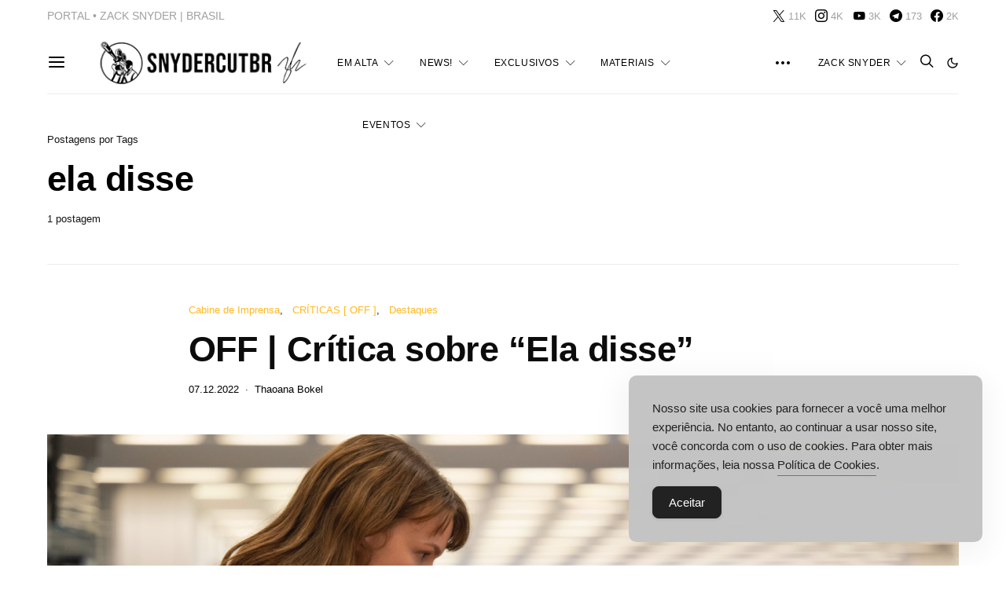

--- FILE ---
content_type: text/html; charset=utf-8
request_url: https://www.google.com/recaptcha/api2/anchor?ar=1&k=6LeBfCkmAAAAALUprdqPWs5c5mODXfcSvpc--msI&co=aHR0cHM6Ly9zbnlkZXJjdXRici5jb206NDQz&hl=pt-BR&v=PoyoqOPhxBO7pBk68S4YbpHZ&size=invisible&anchor-ms=20000&execute-ms=30000&cb=cd3tmc5koa75
body_size: 48741
content:
<!DOCTYPE HTML><html dir="ltr" lang="pt-BR"><head><meta http-equiv="Content-Type" content="text/html; charset=UTF-8">
<meta http-equiv="X-UA-Compatible" content="IE=edge">
<title>reCAPTCHA</title>
<style type="text/css">
/* cyrillic-ext */
@font-face {
  font-family: 'Roboto';
  font-style: normal;
  font-weight: 400;
  font-stretch: 100%;
  src: url(//fonts.gstatic.com/s/roboto/v48/KFO7CnqEu92Fr1ME7kSn66aGLdTylUAMa3GUBHMdazTgWw.woff2) format('woff2');
  unicode-range: U+0460-052F, U+1C80-1C8A, U+20B4, U+2DE0-2DFF, U+A640-A69F, U+FE2E-FE2F;
}
/* cyrillic */
@font-face {
  font-family: 'Roboto';
  font-style: normal;
  font-weight: 400;
  font-stretch: 100%;
  src: url(//fonts.gstatic.com/s/roboto/v48/KFO7CnqEu92Fr1ME7kSn66aGLdTylUAMa3iUBHMdazTgWw.woff2) format('woff2');
  unicode-range: U+0301, U+0400-045F, U+0490-0491, U+04B0-04B1, U+2116;
}
/* greek-ext */
@font-face {
  font-family: 'Roboto';
  font-style: normal;
  font-weight: 400;
  font-stretch: 100%;
  src: url(//fonts.gstatic.com/s/roboto/v48/KFO7CnqEu92Fr1ME7kSn66aGLdTylUAMa3CUBHMdazTgWw.woff2) format('woff2');
  unicode-range: U+1F00-1FFF;
}
/* greek */
@font-face {
  font-family: 'Roboto';
  font-style: normal;
  font-weight: 400;
  font-stretch: 100%;
  src: url(//fonts.gstatic.com/s/roboto/v48/KFO7CnqEu92Fr1ME7kSn66aGLdTylUAMa3-UBHMdazTgWw.woff2) format('woff2');
  unicode-range: U+0370-0377, U+037A-037F, U+0384-038A, U+038C, U+038E-03A1, U+03A3-03FF;
}
/* math */
@font-face {
  font-family: 'Roboto';
  font-style: normal;
  font-weight: 400;
  font-stretch: 100%;
  src: url(//fonts.gstatic.com/s/roboto/v48/KFO7CnqEu92Fr1ME7kSn66aGLdTylUAMawCUBHMdazTgWw.woff2) format('woff2');
  unicode-range: U+0302-0303, U+0305, U+0307-0308, U+0310, U+0312, U+0315, U+031A, U+0326-0327, U+032C, U+032F-0330, U+0332-0333, U+0338, U+033A, U+0346, U+034D, U+0391-03A1, U+03A3-03A9, U+03B1-03C9, U+03D1, U+03D5-03D6, U+03F0-03F1, U+03F4-03F5, U+2016-2017, U+2034-2038, U+203C, U+2040, U+2043, U+2047, U+2050, U+2057, U+205F, U+2070-2071, U+2074-208E, U+2090-209C, U+20D0-20DC, U+20E1, U+20E5-20EF, U+2100-2112, U+2114-2115, U+2117-2121, U+2123-214F, U+2190, U+2192, U+2194-21AE, U+21B0-21E5, U+21F1-21F2, U+21F4-2211, U+2213-2214, U+2216-22FF, U+2308-230B, U+2310, U+2319, U+231C-2321, U+2336-237A, U+237C, U+2395, U+239B-23B7, U+23D0, U+23DC-23E1, U+2474-2475, U+25AF, U+25B3, U+25B7, U+25BD, U+25C1, U+25CA, U+25CC, U+25FB, U+266D-266F, U+27C0-27FF, U+2900-2AFF, U+2B0E-2B11, U+2B30-2B4C, U+2BFE, U+3030, U+FF5B, U+FF5D, U+1D400-1D7FF, U+1EE00-1EEFF;
}
/* symbols */
@font-face {
  font-family: 'Roboto';
  font-style: normal;
  font-weight: 400;
  font-stretch: 100%;
  src: url(//fonts.gstatic.com/s/roboto/v48/KFO7CnqEu92Fr1ME7kSn66aGLdTylUAMaxKUBHMdazTgWw.woff2) format('woff2');
  unicode-range: U+0001-000C, U+000E-001F, U+007F-009F, U+20DD-20E0, U+20E2-20E4, U+2150-218F, U+2190, U+2192, U+2194-2199, U+21AF, U+21E6-21F0, U+21F3, U+2218-2219, U+2299, U+22C4-22C6, U+2300-243F, U+2440-244A, U+2460-24FF, U+25A0-27BF, U+2800-28FF, U+2921-2922, U+2981, U+29BF, U+29EB, U+2B00-2BFF, U+4DC0-4DFF, U+FFF9-FFFB, U+10140-1018E, U+10190-1019C, U+101A0, U+101D0-101FD, U+102E0-102FB, U+10E60-10E7E, U+1D2C0-1D2D3, U+1D2E0-1D37F, U+1F000-1F0FF, U+1F100-1F1AD, U+1F1E6-1F1FF, U+1F30D-1F30F, U+1F315, U+1F31C, U+1F31E, U+1F320-1F32C, U+1F336, U+1F378, U+1F37D, U+1F382, U+1F393-1F39F, U+1F3A7-1F3A8, U+1F3AC-1F3AF, U+1F3C2, U+1F3C4-1F3C6, U+1F3CA-1F3CE, U+1F3D4-1F3E0, U+1F3ED, U+1F3F1-1F3F3, U+1F3F5-1F3F7, U+1F408, U+1F415, U+1F41F, U+1F426, U+1F43F, U+1F441-1F442, U+1F444, U+1F446-1F449, U+1F44C-1F44E, U+1F453, U+1F46A, U+1F47D, U+1F4A3, U+1F4B0, U+1F4B3, U+1F4B9, U+1F4BB, U+1F4BF, U+1F4C8-1F4CB, U+1F4D6, U+1F4DA, U+1F4DF, U+1F4E3-1F4E6, U+1F4EA-1F4ED, U+1F4F7, U+1F4F9-1F4FB, U+1F4FD-1F4FE, U+1F503, U+1F507-1F50B, U+1F50D, U+1F512-1F513, U+1F53E-1F54A, U+1F54F-1F5FA, U+1F610, U+1F650-1F67F, U+1F687, U+1F68D, U+1F691, U+1F694, U+1F698, U+1F6AD, U+1F6B2, U+1F6B9-1F6BA, U+1F6BC, U+1F6C6-1F6CF, U+1F6D3-1F6D7, U+1F6E0-1F6EA, U+1F6F0-1F6F3, U+1F6F7-1F6FC, U+1F700-1F7FF, U+1F800-1F80B, U+1F810-1F847, U+1F850-1F859, U+1F860-1F887, U+1F890-1F8AD, U+1F8B0-1F8BB, U+1F8C0-1F8C1, U+1F900-1F90B, U+1F93B, U+1F946, U+1F984, U+1F996, U+1F9E9, U+1FA00-1FA6F, U+1FA70-1FA7C, U+1FA80-1FA89, U+1FA8F-1FAC6, U+1FACE-1FADC, U+1FADF-1FAE9, U+1FAF0-1FAF8, U+1FB00-1FBFF;
}
/* vietnamese */
@font-face {
  font-family: 'Roboto';
  font-style: normal;
  font-weight: 400;
  font-stretch: 100%;
  src: url(//fonts.gstatic.com/s/roboto/v48/KFO7CnqEu92Fr1ME7kSn66aGLdTylUAMa3OUBHMdazTgWw.woff2) format('woff2');
  unicode-range: U+0102-0103, U+0110-0111, U+0128-0129, U+0168-0169, U+01A0-01A1, U+01AF-01B0, U+0300-0301, U+0303-0304, U+0308-0309, U+0323, U+0329, U+1EA0-1EF9, U+20AB;
}
/* latin-ext */
@font-face {
  font-family: 'Roboto';
  font-style: normal;
  font-weight: 400;
  font-stretch: 100%;
  src: url(//fonts.gstatic.com/s/roboto/v48/KFO7CnqEu92Fr1ME7kSn66aGLdTylUAMa3KUBHMdazTgWw.woff2) format('woff2');
  unicode-range: U+0100-02BA, U+02BD-02C5, U+02C7-02CC, U+02CE-02D7, U+02DD-02FF, U+0304, U+0308, U+0329, U+1D00-1DBF, U+1E00-1E9F, U+1EF2-1EFF, U+2020, U+20A0-20AB, U+20AD-20C0, U+2113, U+2C60-2C7F, U+A720-A7FF;
}
/* latin */
@font-face {
  font-family: 'Roboto';
  font-style: normal;
  font-weight: 400;
  font-stretch: 100%;
  src: url(//fonts.gstatic.com/s/roboto/v48/KFO7CnqEu92Fr1ME7kSn66aGLdTylUAMa3yUBHMdazQ.woff2) format('woff2');
  unicode-range: U+0000-00FF, U+0131, U+0152-0153, U+02BB-02BC, U+02C6, U+02DA, U+02DC, U+0304, U+0308, U+0329, U+2000-206F, U+20AC, U+2122, U+2191, U+2193, U+2212, U+2215, U+FEFF, U+FFFD;
}
/* cyrillic-ext */
@font-face {
  font-family: 'Roboto';
  font-style: normal;
  font-weight: 500;
  font-stretch: 100%;
  src: url(//fonts.gstatic.com/s/roboto/v48/KFO7CnqEu92Fr1ME7kSn66aGLdTylUAMa3GUBHMdazTgWw.woff2) format('woff2');
  unicode-range: U+0460-052F, U+1C80-1C8A, U+20B4, U+2DE0-2DFF, U+A640-A69F, U+FE2E-FE2F;
}
/* cyrillic */
@font-face {
  font-family: 'Roboto';
  font-style: normal;
  font-weight: 500;
  font-stretch: 100%;
  src: url(//fonts.gstatic.com/s/roboto/v48/KFO7CnqEu92Fr1ME7kSn66aGLdTylUAMa3iUBHMdazTgWw.woff2) format('woff2');
  unicode-range: U+0301, U+0400-045F, U+0490-0491, U+04B0-04B1, U+2116;
}
/* greek-ext */
@font-face {
  font-family: 'Roboto';
  font-style: normal;
  font-weight: 500;
  font-stretch: 100%;
  src: url(//fonts.gstatic.com/s/roboto/v48/KFO7CnqEu92Fr1ME7kSn66aGLdTylUAMa3CUBHMdazTgWw.woff2) format('woff2');
  unicode-range: U+1F00-1FFF;
}
/* greek */
@font-face {
  font-family: 'Roboto';
  font-style: normal;
  font-weight: 500;
  font-stretch: 100%;
  src: url(//fonts.gstatic.com/s/roboto/v48/KFO7CnqEu92Fr1ME7kSn66aGLdTylUAMa3-UBHMdazTgWw.woff2) format('woff2');
  unicode-range: U+0370-0377, U+037A-037F, U+0384-038A, U+038C, U+038E-03A1, U+03A3-03FF;
}
/* math */
@font-face {
  font-family: 'Roboto';
  font-style: normal;
  font-weight: 500;
  font-stretch: 100%;
  src: url(//fonts.gstatic.com/s/roboto/v48/KFO7CnqEu92Fr1ME7kSn66aGLdTylUAMawCUBHMdazTgWw.woff2) format('woff2');
  unicode-range: U+0302-0303, U+0305, U+0307-0308, U+0310, U+0312, U+0315, U+031A, U+0326-0327, U+032C, U+032F-0330, U+0332-0333, U+0338, U+033A, U+0346, U+034D, U+0391-03A1, U+03A3-03A9, U+03B1-03C9, U+03D1, U+03D5-03D6, U+03F0-03F1, U+03F4-03F5, U+2016-2017, U+2034-2038, U+203C, U+2040, U+2043, U+2047, U+2050, U+2057, U+205F, U+2070-2071, U+2074-208E, U+2090-209C, U+20D0-20DC, U+20E1, U+20E5-20EF, U+2100-2112, U+2114-2115, U+2117-2121, U+2123-214F, U+2190, U+2192, U+2194-21AE, U+21B0-21E5, U+21F1-21F2, U+21F4-2211, U+2213-2214, U+2216-22FF, U+2308-230B, U+2310, U+2319, U+231C-2321, U+2336-237A, U+237C, U+2395, U+239B-23B7, U+23D0, U+23DC-23E1, U+2474-2475, U+25AF, U+25B3, U+25B7, U+25BD, U+25C1, U+25CA, U+25CC, U+25FB, U+266D-266F, U+27C0-27FF, U+2900-2AFF, U+2B0E-2B11, U+2B30-2B4C, U+2BFE, U+3030, U+FF5B, U+FF5D, U+1D400-1D7FF, U+1EE00-1EEFF;
}
/* symbols */
@font-face {
  font-family: 'Roboto';
  font-style: normal;
  font-weight: 500;
  font-stretch: 100%;
  src: url(//fonts.gstatic.com/s/roboto/v48/KFO7CnqEu92Fr1ME7kSn66aGLdTylUAMaxKUBHMdazTgWw.woff2) format('woff2');
  unicode-range: U+0001-000C, U+000E-001F, U+007F-009F, U+20DD-20E0, U+20E2-20E4, U+2150-218F, U+2190, U+2192, U+2194-2199, U+21AF, U+21E6-21F0, U+21F3, U+2218-2219, U+2299, U+22C4-22C6, U+2300-243F, U+2440-244A, U+2460-24FF, U+25A0-27BF, U+2800-28FF, U+2921-2922, U+2981, U+29BF, U+29EB, U+2B00-2BFF, U+4DC0-4DFF, U+FFF9-FFFB, U+10140-1018E, U+10190-1019C, U+101A0, U+101D0-101FD, U+102E0-102FB, U+10E60-10E7E, U+1D2C0-1D2D3, U+1D2E0-1D37F, U+1F000-1F0FF, U+1F100-1F1AD, U+1F1E6-1F1FF, U+1F30D-1F30F, U+1F315, U+1F31C, U+1F31E, U+1F320-1F32C, U+1F336, U+1F378, U+1F37D, U+1F382, U+1F393-1F39F, U+1F3A7-1F3A8, U+1F3AC-1F3AF, U+1F3C2, U+1F3C4-1F3C6, U+1F3CA-1F3CE, U+1F3D4-1F3E0, U+1F3ED, U+1F3F1-1F3F3, U+1F3F5-1F3F7, U+1F408, U+1F415, U+1F41F, U+1F426, U+1F43F, U+1F441-1F442, U+1F444, U+1F446-1F449, U+1F44C-1F44E, U+1F453, U+1F46A, U+1F47D, U+1F4A3, U+1F4B0, U+1F4B3, U+1F4B9, U+1F4BB, U+1F4BF, U+1F4C8-1F4CB, U+1F4D6, U+1F4DA, U+1F4DF, U+1F4E3-1F4E6, U+1F4EA-1F4ED, U+1F4F7, U+1F4F9-1F4FB, U+1F4FD-1F4FE, U+1F503, U+1F507-1F50B, U+1F50D, U+1F512-1F513, U+1F53E-1F54A, U+1F54F-1F5FA, U+1F610, U+1F650-1F67F, U+1F687, U+1F68D, U+1F691, U+1F694, U+1F698, U+1F6AD, U+1F6B2, U+1F6B9-1F6BA, U+1F6BC, U+1F6C6-1F6CF, U+1F6D3-1F6D7, U+1F6E0-1F6EA, U+1F6F0-1F6F3, U+1F6F7-1F6FC, U+1F700-1F7FF, U+1F800-1F80B, U+1F810-1F847, U+1F850-1F859, U+1F860-1F887, U+1F890-1F8AD, U+1F8B0-1F8BB, U+1F8C0-1F8C1, U+1F900-1F90B, U+1F93B, U+1F946, U+1F984, U+1F996, U+1F9E9, U+1FA00-1FA6F, U+1FA70-1FA7C, U+1FA80-1FA89, U+1FA8F-1FAC6, U+1FACE-1FADC, U+1FADF-1FAE9, U+1FAF0-1FAF8, U+1FB00-1FBFF;
}
/* vietnamese */
@font-face {
  font-family: 'Roboto';
  font-style: normal;
  font-weight: 500;
  font-stretch: 100%;
  src: url(//fonts.gstatic.com/s/roboto/v48/KFO7CnqEu92Fr1ME7kSn66aGLdTylUAMa3OUBHMdazTgWw.woff2) format('woff2');
  unicode-range: U+0102-0103, U+0110-0111, U+0128-0129, U+0168-0169, U+01A0-01A1, U+01AF-01B0, U+0300-0301, U+0303-0304, U+0308-0309, U+0323, U+0329, U+1EA0-1EF9, U+20AB;
}
/* latin-ext */
@font-face {
  font-family: 'Roboto';
  font-style: normal;
  font-weight: 500;
  font-stretch: 100%;
  src: url(//fonts.gstatic.com/s/roboto/v48/KFO7CnqEu92Fr1ME7kSn66aGLdTylUAMa3KUBHMdazTgWw.woff2) format('woff2');
  unicode-range: U+0100-02BA, U+02BD-02C5, U+02C7-02CC, U+02CE-02D7, U+02DD-02FF, U+0304, U+0308, U+0329, U+1D00-1DBF, U+1E00-1E9F, U+1EF2-1EFF, U+2020, U+20A0-20AB, U+20AD-20C0, U+2113, U+2C60-2C7F, U+A720-A7FF;
}
/* latin */
@font-face {
  font-family: 'Roboto';
  font-style: normal;
  font-weight: 500;
  font-stretch: 100%;
  src: url(//fonts.gstatic.com/s/roboto/v48/KFO7CnqEu92Fr1ME7kSn66aGLdTylUAMa3yUBHMdazQ.woff2) format('woff2');
  unicode-range: U+0000-00FF, U+0131, U+0152-0153, U+02BB-02BC, U+02C6, U+02DA, U+02DC, U+0304, U+0308, U+0329, U+2000-206F, U+20AC, U+2122, U+2191, U+2193, U+2212, U+2215, U+FEFF, U+FFFD;
}
/* cyrillic-ext */
@font-face {
  font-family: 'Roboto';
  font-style: normal;
  font-weight: 900;
  font-stretch: 100%;
  src: url(//fonts.gstatic.com/s/roboto/v48/KFO7CnqEu92Fr1ME7kSn66aGLdTylUAMa3GUBHMdazTgWw.woff2) format('woff2');
  unicode-range: U+0460-052F, U+1C80-1C8A, U+20B4, U+2DE0-2DFF, U+A640-A69F, U+FE2E-FE2F;
}
/* cyrillic */
@font-face {
  font-family: 'Roboto';
  font-style: normal;
  font-weight: 900;
  font-stretch: 100%;
  src: url(//fonts.gstatic.com/s/roboto/v48/KFO7CnqEu92Fr1ME7kSn66aGLdTylUAMa3iUBHMdazTgWw.woff2) format('woff2');
  unicode-range: U+0301, U+0400-045F, U+0490-0491, U+04B0-04B1, U+2116;
}
/* greek-ext */
@font-face {
  font-family: 'Roboto';
  font-style: normal;
  font-weight: 900;
  font-stretch: 100%;
  src: url(//fonts.gstatic.com/s/roboto/v48/KFO7CnqEu92Fr1ME7kSn66aGLdTylUAMa3CUBHMdazTgWw.woff2) format('woff2');
  unicode-range: U+1F00-1FFF;
}
/* greek */
@font-face {
  font-family: 'Roboto';
  font-style: normal;
  font-weight: 900;
  font-stretch: 100%;
  src: url(//fonts.gstatic.com/s/roboto/v48/KFO7CnqEu92Fr1ME7kSn66aGLdTylUAMa3-UBHMdazTgWw.woff2) format('woff2');
  unicode-range: U+0370-0377, U+037A-037F, U+0384-038A, U+038C, U+038E-03A1, U+03A3-03FF;
}
/* math */
@font-face {
  font-family: 'Roboto';
  font-style: normal;
  font-weight: 900;
  font-stretch: 100%;
  src: url(//fonts.gstatic.com/s/roboto/v48/KFO7CnqEu92Fr1ME7kSn66aGLdTylUAMawCUBHMdazTgWw.woff2) format('woff2');
  unicode-range: U+0302-0303, U+0305, U+0307-0308, U+0310, U+0312, U+0315, U+031A, U+0326-0327, U+032C, U+032F-0330, U+0332-0333, U+0338, U+033A, U+0346, U+034D, U+0391-03A1, U+03A3-03A9, U+03B1-03C9, U+03D1, U+03D5-03D6, U+03F0-03F1, U+03F4-03F5, U+2016-2017, U+2034-2038, U+203C, U+2040, U+2043, U+2047, U+2050, U+2057, U+205F, U+2070-2071, U+2074-208E, U+2090-209C, U+20D0-20DC, U+20E1, U+20E5-20EF, U+2100-2112, U+2114-2115, U+2117-2121, U+2123-214F, U+2190, U+2192, U+2194-21AE, U+21B0-21E5, U+21F1-21F2, U+21F4-2211, U+2213-2214, U+2216-22FF, U+2308-230B, U+2310, U+2319, U+231C-2321, U+2336-237A, U+237C, U+2395, U+239B-23B7, U+23D0, U+23DC-23E1, U+2474-2475, U+25AF, U+25B3, U+25B7, U+25BD, U+25C1, U+25CA, U+25CC, U+25FB, U+266D-266F, U+27C0-27FF, U+2900-2AFF, U+2B0E-2B11, U+2B30-2B4C, U+2BFE, U+3030, U+FF5B, U+FF5D, U+1D400-1D7FF, U+1EE00-1EEFF;
}
/* symbols */
@font-face {
  font-family: 'Roboto';
  font-style: normal;
  font-weight: 900;
  font-stretch: 100%;
  src: url(//fonts.gstatic.com/s/roboto/v48/KFO7CnqEu92Fr1ME7kSn66aGLdTylUAMaxKUBHMdazTgWw.woff2) format('woff2');
  unicode-range: U+0001-000C, U+000E-001F, U+007F-009F, U+20DD-20E0, U+20E2-20E4, U+2150-218F, U+2190, U+2192, U+2194-2199, U+21AF, U+21E6-21F0, U+21F3, U+2218-2219, U+2299, U+22C4-22C6, U+2300-243F, U+2440-244A, U+2460-24FF, U+25A0-27BF, U+2800-28FF, U+2921-2922, U+2981, U+29BF, U+29EB, U+2B00-2BFF, U+4DC0-4DFF, U+FFF9-FFFB, U+10140-1018E, U+10190-1019C, U+101A0, U+101D0-101FD, U+102E0-102FB, U+10E60-10E7E, U+1D2C0-1D2D3, U+1D2E0-1D37F, U+1F000-1F0FF, U+1F100-1F1AD, U+1F1E6-1F1FF, U+1F30D-1F30F, U+1F315, U+1F31C, U+1F31E, U+1F320-1F32C, U+1F336, U+1F378, U+1F37D, U+1F382, U+1F393-1F39F, U+1F3A7-1F3A8, U+1F3AC-1F3AF, U+1F3C2, U+1F3C4-1F3C6, U+1F3CA-1F3CE, U+1F3D4-1F3E0, U+1F3ED, U+1F3F1-1F3F3, U+1F3F5-1F3F7, U+1F408, U+1F415, U+1F41F, U+1F426, U+1F43F, U+1F441-1F442, U+1F444, U+1F446-1F449, U+1F44C-1F44E, U+1F453, U+1F46A, U+1F47D, U+1F4A3, U+1F4B0, U+1F4B3, U+1F4B9, U+1F4BB, U+1F4BF, U+1F4C8-1F4CB, U+1F4D6, U+1F4DA, U+1F4DF, U+1F4E3-1F4E6, U+1F4EA-1F4ED, U+1F4F7, U+1F4F9-1F4FB, U+1F4FD-1F4FE, U+1F503, U+1F507-1F50B, U+1F50D, U+1F512-1F513, U+1F53E-1F54A, U+1F54F-1F5FA, U+1F610, U+1F650-1F67F, U+1F687, U+1F68D, U+1F691, U+1F694, U+1F698, U+1F6AD, U+1F6B2, U+1F6B9-1F6BA, U+1F6BC, U+1F6C6-1F6CF, U+1F6D3-1F6D7, U+1F6E0-1F6EA, U+1F6F0-1F6F3, U+1F6F7-1F6FC, U+1F700-1F7FF, U+1F800-1F80B, U+1F810-1F847, U+1F850-1F859, U+1F860-1F887, U+1F890-1F8AD, U+1F8B0-1F8BB, U+1F8C0-1F8C1, U+1F900-1F90B, U+1F93B, U+1F946, U+1F984, U+1F996, U+1F9E9, U+1FA00-1FA6F, U+1FA70-1FA7C, U+1FA80-1FA89, U+1FA8F-1FAC6, U+1FACE-1FADC, U+1FADF-1FAE9, U+1FAF0-1FAF8, U+1FB00-1FBFF;
}
/* vietnamese */
@font-face {
  font-family: 'Roboto';
  font-style: normal;
  font-weight: 900;
  font-stretch: 100%;
  src: url(//fonts.gstatic.com/s/roboto/v48/KFO7CnqEu92Fr1ME7kSn66aGLdTylUAMa3OUBHMdazTgWw.woff2) format('woff2');
  unicode-range: U+0102-0103, U+0110-0111, U+0128-0129, U+0168-0169, U+01A0-01A1, U+01AF-01B0, U+0300-0301, U+0303-0304, U+0308-0309, U+0323, U+0329, U+1EA0-1EF9, U+20AB;
}
/* latin-ext */
@font-face {
  font-family: 'Roboto';
  font-style: normal;
  font-weight: 900;
  font-stretch: 100%;
  src: url(//fonts.gstatic.com/s/roboto/v48/KFO7CnqEu92Fr1ME7kSn66aGLdTylUAMa3KUBHMdazTgWw.woff2) format('woff2');
  unicode-range: U+0100-02BA, U+02BD-02C5, U+02C7-02CC, U+02CE-02D7, U+02DD-02FF, U+0304, U+0308, U+0329, U+1D00-1DBF, U+1E00-1E9F, U+1EF2-1EFF, U+2020, U+20A0-20AB, U+20AD-20C0, U+2113, U+2C60-2C7F, U+A720-A7FF;
}
/* latin */
@font-face {
  font-family: 'Roboto';
  font-style: normal;
  font-weight: 900;
  font-stretch: 100%;
  src: url(//fonts.gstatic.com/s/roboto/v48/KFO7CnqEu92Fr1ME7kSn66aGLdTylUAMa3yUBHMdazQ.woff2) format('woff2');
  unicode-range: U+0000-00FF, U+0131, U+0152-0153, U+02BB-02BC, U+02C6, U+02DA, U+02DC, U+0304, U+0308, U+0329, U+2000-206F, U+20AC, U+2122, U+2191, U+2193, U+2212, U+2215, U+FEFF, U+FFFD;
}

</style>
<link rel="stylesheet" type="text/css" href="https://www.gstatic.com/recaptcha/releases/PoyoqOPhxBO7pBk68S4YbpHZ/styles__ltr.css">
<script nonce="D1GWbkyCvso7OsS_xQKfRg" type="text/javascript">window['__recaptcha_api'] = 'https://www.google.com/recaptcha/api2/';</script>
<script type="text/javascript" src="https://www.gstatic.com/recaptcha/releases/PoyoqOPhxBO7pBk68S4YbpHZ/recaptcha__pt_br.js" nonce="D1GWbkyCvso7OsS_xQKfRg">
      
    </script></head>
<body><div id="rc-anchor-alert" class="rc-anchor-alert"></div>
<input type="hidden" id="recaptcha-token" value="[base64]">
<script type="text/javascript" nonce="D1GWbkyCvso7OsS_xQKfRg">
      recaptcha.anchor.Main.init("[\x22ainput\x22,[\x22bgdata\x22,\x22\x22,\[base64]/[base64]/bmV3IFpbdF0obVswXSk6Sz09Mj9uZXcgWlt0XShtWzBdLG1bMV0pOks9PTM/bmV3IFpbdF0obVswXSxtWzFdLG1bMl0pOks9PTQ/[base64]/[base64]/[base64]/[base64]/[base64]/[base64]/[base64]/[base64]/[base64]/[base64]/[base64]/[base64]/[base64]/[base64]\\u003d\\u003d\x22,\[base64]\\u003d\x22,\x22JMK7f8Koa2lII8OYNGl2BxTCvC7DhAZ1I8OEw5DDqMO+w5IqD3zDvUwkwqDDvQPCh1B3wrDDhsKKKQDDnUPCk8O8NmPDqXHCrcOhD8OrW8K+w7PDjMKAwpsIw53Ct8OdQSTCqTDCjGfCjUNtw5vDhEAwXmwHJMOfecK5w6LDrMKaEsOmwpEGJMO/wpXDgMKGw7fDjMKgwpfCkAXCnBrCkXN/MF7DpSvClCrCosOlIcKmbVIvI0vChMOYCEnDtsOuw7PDksOlDTcPwqfDhT3Dl8K8w75ow7AqBsKiAMKkYMKXBTfDkmfClsOqNE1hw7d5woBewoXDqlkTfkcKN8Orw6FzZDHCjcKUSsKmF8Kaw4Bfw6PDkBfCmknCrh/DgMKFGsK8GXpHMixKQcKfCMOwL8OtJ2Qgw5/Ctn/DhcOGQsKFwq7CgcOzwrpZYMK8wo3ChwzCtMKBwpjCoRV7wqtew6jCrsKzw7DCim3DryU4wrvCnMKQw4IMwqDDiy0ewpzClWxJMsOVLMOnw4ZUw6lmw5zCssOKED5mw6xfw7/Cs37DkGbDgVHDk0Q+w5lyVcK2QW/DuhoCdUYaWcKEwpPCsg5lw6LDoMO7w5zDtltHNVYkw7zDonvDtUUvIRRfTsK5wqwEesOKw7TDhAs0JsOQwrvCnMKyc8OfNsOzwphKYcOWHRgISMOyw7XCj8KxwrFrw70BX37CtBzDv8KAw5fDvcOhIyJRYWo5KVXDjXbCpi/DnDJawpTChm/[base64]/DoSrCmsKVW2F/woTCgCzCvV7CtDBUPMKUSMONN17Dt8K1wpbDusKqQhzCgWUJFcOVG8OAwrBiw7zCuMO2LMKzw4/CkzPCsiPClHEBdMKKSyMVw6/ChQxuT8OmwrbCqEbDrSw0wpdqwq0ZI1HCpkPDnVHDrjXDlULDgQ/[base64]/DgBfDuE3CnsK7w4TDiMKhGH/ClR8BwpUQw5NjwolQwoRnTcKzPEUnIgzCj8Kqw4VSw7QJUMOqwoRJw5zDnCvCp8KRXMKpw5zCtcKIPsKfwpLCksO8eMOKTsKJw6XDpsOrwrUEw7Uswp/[base64]/CqsOrwrQwwoZtPMOJK2FFKypjNVLCpcKVwqchwoRnwqnDnsOPGMOdVMKyPDjCrXPDjMK4Q1gYTkcPw7sJK3zDp8ORbsOuwr7DtF/[base64]/DqcOxw4jDuMKSdQHCpcK3BAvCrnghSsOuwobDh8K3w7glFWtpRmPCpsKmw6YQYcORMnvDk8KIamnChMOxw5JGRsKrDMKERcKsGMKzwpFHwqPCmg4pwrRpw43Dsy5UwqzDoWw1wrTDjFJkMMO9wp1Ww5/[base64]/SmnCqMOVwozChCjCrD/[base64]/RDQ8ND9nw6TClzBFIzRXeMK4w64Cw6LCq8OaHsO5wpFEZ8KrDMKkL3tewr7CvAvCq8Kkw4XCsUnDmQzDsRIjdiQqZQwXesKwwqNbwrxWNj4Aw7TCvGJbw5jCr1lBwrMvIxXCi2ktw6XCjcKlw5doFnzCiEvDqsKECcKLwpXDjEYdB8K9w7nDgsOzMkwDwr/CqcOcb8O2woDDuBnDjkkiasKNwpPDqcOFQsKywrRTw6AyB0PCqMKuHBtsOUPDl1rDjcK6w5vCicO/wrnCisOudcOGwo/DkzLDuCTDuUE3wqzDvMKDQcKaD8KVQH4DwqQswpMkdibDhRdtw6TDkA7CmhEywqvDkj/DhllUwr3Dg1oGw647w7XDuAzCnH4pw5DCpk5+I2tyYlrDhz46SsOdU1/Du8O/[base64]/CosKOw4PClQDCqR7Drn/Crz3CoApwBMODLWQRPMKgw7vCkggjwrzDuTjDjcKCdcKLP3/CisKUw77CmHjClBA5wo/Ckz0iZXFhwplRHMO9EMKDw4LCv07DnkjDrsK0C8KkKz4NawAAwrzDkMKhw5PDvh5mT1fDsFwDUcOcSi4oXT/Dqh/DkihSw7Ubw5F3O8KRwpZKwpYKwo1KK8O0W2huHg/Crw/CiSkeBDgpQEHCuMKSw4how4XDlcOEwoh2wo/Cj8OKF0VLw7/CiTTCki9YbcOvJsOXwqPCo8KTwpTCnMOWf3HCl8ORT3TDuD96eUpjwrNpwqRjw63CicKGwoTCscOLwqUfRj7DkWgNw7XClsKnL2RRw4dZw5hww7jCksK4w4/DvMO+bxZUwrEtwoNjZRDCicK5w7INwox3wq5/RRfDq8K4BDYlWQ/CtcOEC8Omwq3Ck8OdSsKHwpEFNMKGw7gZw6TChMKebUlBwogGw5lywp8Vw77DucKEDMOiwo5lXhXCtHBaw78Ybjsmw6wqw53DiMO/wrbDqcK0wrwHw5p/SUTDqsKiwpfDqkrCtsOWQMKuw53Ct8KHV8K3FMOKdATDrsKqbV7DicKwDsO5TnnCpcOQX8OCw7B7XMKBwr3Cg0Vpwq0cemgawobDjj7Di8OHwpHCm8KtNyIsw7LDtMOowr/CmlfCggxhwrNta8OhMsOTwpbCmsKfwp7Ckh/ClMOtcsKyBcKQwrzDuEtlagJbRsKIfMKsA8K1w6PCrMO5w5REw45Lw6nCmyMSworCgm/[base64]/eMO1wr1BwqPDjsKYw6PDmn4dXcOPwqdKw6LCtF8rw7PDrDzCrsKdwqU6wonDqyTDvyQ8w4d6SMOzw5XCjkzDisO6wrTDucOfw64TEcObwrA/FsKIYcKnVMK5wpLDti1Gw6BWaB0KB3oaYjPDncK5LAfDrMO/Z8Oow7vDnCXDscK1fT8fL8OebQMMdcO+OhjDriEiacKww7LCu8KpbAjDqmbDpsOowo7CnMKJdcKHw6DCnyvCrcKIw4hgwrgKHRHDgzBGwoBIwohMClpzwqbCv8KjFcOseH/DtmIJwo3DjcOBw7zDrB5jwrbDisOeWsKuVgdVSxrDryUfTMKgwr/DkR41EWBSBjPCnXrDqAYUwqscbVzCsiHDrnNaIMK+w4PCtEfDocOoG1pBwrxnUyVmw7XDksOsw4IuwpoLw59Nwr3Dvz8LbFzColYhY8K9O8KzwpnDggbCkxLCizw6TMKGwrNsFhHCv8O2wrnCjQTCucORw4PDl2h/LgvDhBDDssKkwr54w6HCkHBzwpzDrEorw6TDu1YsEcKlWMKDDsK1wpxtw5vDlcO9H3rDgTjDgxDCrh/DkVLDvzvCvU3Cg8O2BcOXB8OHGMOEYwXCjWcfw63CrHYbZUs5PyrDtU/[base64]/w49EACNEw7rDlm1bOCnCpUgvFsKjw4UxwpbChxVuw7/DrDDCi8OdwpXDucKUwoLClcKdwrFhZMKLIAnCqMOhAcOoSsOfwqUPw4HCg0Nkw7bCkn4vw4/Cl1ZeZibDrmXClcKcwqzDk8O9woZOPi8Kw7HCg8K8YMKdw59KwqbCkMO2w7nDqsKrLcO5w7jCj0wiw5lbQTM/[base64]/DlXvCphHDjDfDl3/[base64]/[base64]/Cl8K6w6dVw7LDsMOjwrLDsMOCZ33DgsKNc8KjNsOaHG3ChyTDs8OgwoHCvMO0w5p6wqfDusOTw7zClMOKdENDF8KbwoJyw4vCpWBUXnzCo0kLF8O7w6TDusKFw4oVcMODCMOYfsOCwrvCgQZJJMO5w4vDrnzDrMOrQTwiwq/Csh9rGMKxT0DCrMOgw40nwo4WwpPDjjoQw6bDo8OYwqfDp0JMw4zDhcObKDtnwrnDpMK8aMK2wrYLVUBxw74Wwp7DnigMwo3CmHBvciDCrXLDnSTDmcOWMMOxwphpRibCkAbDqQ/[base64]/CmMKwZMK1w70IwpbCoMOSwpBvwo41wozDpRQ9XBnDgsKwAcKrwoFhRMOUbMKZSx/DosOwE2Euw5jCksKAQcKBGGTDpzPCicKLD8KTBMOLHMOCwpUIw63Do2Rcw58RXsOUw4zDpcOBLwARw47ChcO9fcKRbBwmwplubMKawpdrXcKqM8Oawqcsw6TCqmcYLcKpZMKBG0PDlMO+cMO6w4HCnAY3ClEeX18sPx40w6/DlilnScOJw5DCisOXw7TDscOxacOgw5zDtMOsw4PCrhR4U8KkTArDrMKMw40ww5PCp8OJesOZOgLDhRTDgTVcw63CkcOBw49LLTMSPMOZLVnCt8O+w7rDs3tvJcOxQSzDkFEdw6TChMK2RDLDhHJTw6vCgiXDgndMeHDDlRUTEVwFDcKvwrbDu2jDiMONQUYKw79/wpXCuEwbKMKNIAnDmysGw6/Ct1kcHsOpw57ChxBCcDXClcKqVzAsQQbCo38KwqdOwo4FfF5jw5EmIMOnTsKhPzMCJXNuw6HCoMKAYm7CuwYHQivCoHFpQMK5KMKGw45zbEVpw5cjw7jCpT/DrMKbwpd/Kk3CmMKaFlrCnBp3w4duTzVsEDV6wp/[base64]/CnlVxw6XDgsKLw5FJaMOdwpPDm8KAwonDt0bCphZWUEvCk8OmZzQtwrtfwpdhw7LDo1VeO8KWayAfeALCqcKLwqvDgWxAwo40d0c6Ij1hw5oNDzM9w65Nw5gUXzIfwrXCmMKIw63CncK/wqlMEsOIwoPCtMKALDPDnkLCrsOmMMOmWsOnw4PDpcKoAQF3KHPCnUk6KMK4KsKvZX96VHcxwpxKwonCscKybRQ5MsKbworDhMKZG8O6woHDksOQLETDjV9Mw6kEDX5/w5xUwrjDksO+FMKwY3ohMMKUw40CZWYKQn7Ds8Kbw4Q2w7HCkx3CnldFayJNwq5+woLDlMO/wokfwoPCkATCjsO0dcOAw5LChsOsAwrDuR7DkcOcwrwydTAXw54rwrNww5HDjXvDvzV0FsOfc35bwqrCgm7CncOoLMKXVcOcMsKHw7/CrsK4w4VhFRdxw7DDr8O0w6HDgsKkw7E2Q8KRUMOZwqt4wofDh2DCnsKBw4zCvmjCs2MiLFLDr8Kvw5EIw6jDokjClcOycsKJDcKgw4fDocO+woJkwp3CvT/[base64]/[base64]/CgsKjQi/CrlzCq8OzVw3CmzjDq8K1w4VzH8OoQ8KNMsKYHBrDocKLTsOuAsK1asK5wqvDkMKSWBcvw57CksOFVnnCqcOBEMKSI8OswpQ1wq5JSsKmw4jDhsOVZsOLPSzCo0fCvsKwwpQIwoECw4R1w4XCr2/DumrCjxfClTXChsOxbMOSw6PCjMOJwqTDlMOzw5vDv24qDMOIZEHDmiAqw7zCmD5nw51CYE7DoibDhSnDvcOAdcKeJsOFWcOKMRpACFY0wq9lH8Kcw6LChncvw5YJw63Dm8KTb8Kiw5hVwqzDnhLCmWASJx/[base64]/Dhkdhw4YTMMOgwonDqEd/w6ECZMKcUhnDpcOFw7NOwrPCrEkEw4LCmFxjw4zDhTkXw4MTw4JkLHHDiMK/[base64]/[base64]/fcOowrrDsWTDnMOGwr4Jw5jDjALDtsOdwpJqwo4JwqbDpcK9AsKPw4gjwozDmUnDsj5Jw4/CmSHCmy/DvsOzJcOYScO5IU5lwqtMwqskwrbDihVnSSMmwpBJOcKwLEJYwr3Cp0ICEivCnMOqdMOpwrdgw7TCmcOHXsOxw6vDvcK7TA/[base64]/[base64]/[base64]/YQRlGcOQwpDCqUvCiy53w6/DqmxmLMKfKH/CuADCqcK2FMOeIxfDg8Oqd8KGGsKkw5/DpDssCRnDk3w3wqVkwpzDrMKRRsK6F8KVEsOxw7LDjMOEw455w6o7wqvDpWjDjyE9ZA1Dw64Jw4XCu1d/[base64]/DmcOcdXjCj8O9BWzCn8OsOiQRNhgWOMKqwrAKKVtbwqZZWyvCpVh+LApKcV8JZxbCsMOcwqvCrsOwbcOYHFHCpiPDkMKOd8KEw6jDpBs5KC0Hw4LDvMODUmPDvMK0wp1OVsOEw7hBwqnCqQzDlsOpaQAdJQB4W8KTBlI0w7/CtXvDgFrCik7CgMKSwp7Cm29oXUkswrzDsxJ3wrpSwpwGR8OJGB/DrcKlBMOhw6oMMsOdw7vCusO1fzfCvsOawpZZw6fDvsOaRgR3EsKAwrXCucKkw7AddE5dHGpdw7bCrMOywr/Cp8KQCcOPL8Oiw4fDtMOFeDRHw61gw5BWfWkLw6XCijTCsQVsUMKiw7BYGA52wonCs8KAFE/[base64]/DlyBHP8OIw5jDjyTDg2NNwok5w5jCmMK/w7R+DVpcL8OqAsKKDsOwwrFew6/CvsKcw5EWKiwfN8K7XBUXFFUewqfCjBHCmjtFbSUkw67DmTt/w5/Cs2wEw4rCjibDu8KjHcK/[base64]/Co8K9w4XDqA/DqEHDv8OTPcK2w7vDgsORBsO6w6vDilVBwqw/[base64]/DpcK7IATCv8K1woZbDUZJWBI4XkHCgcOkwrzCv0fCvMOcU8OPwrsxwrwRTsKVwqppwo/[base64]/CvkVXwonDuUx+WsONwprCqcOQcBVGwp8hwoDDuDzDoWkcwrQUZcOCMj98w5TDmHDCrRhlcW7DgAlnS8OxOsOjwpHDs3U+wp90f8OFw6TDosKHJcKKwq3DqMOjw4sYw7czScO3woPCvMK7OBtJYMO/P8OCO8OswrNtenZBwrsXw7sWcggsMRbDtGUjIcKia30tI0Qtw75GK8Kxw67CjsODNjsBw5FvBsKHGMKawpMpaRvCsEYzL8KTVm7Ds8OONMKQwpVlOMO3w5rDiAo2w4kpw4RhRMKuNS/ClMOkFMO+wrTCqMOUw7sxX2DDg1jDvDh2wrlWwqTDlsK6S1nCp8OwCErDncOCZcKmRivCjwl+wo1qwrHCoWMCPMO+CzMXwrMCbMKzwrPDjXLCkV/DkBnChcOOw4vCl8KeX8OCR0EMw5hXeUI4bcO9egvChcKFEcKew5Q0MRzDuQ4IQEbDhsKkw7gCTsK7Dw0Ow64MwrsiwrIsw5bDiXDCncKAIhN6Q8OdY8OQW8OeYlRxwojDnAQhw7MiYCjCq8OmwqcXcVZ9w7M2wp/DiMKKBsKORgEweXHCv8K/ScK/QsOubW0ZE1DCt8KNT8Oow6nCiiHDiXZ+eXXDqyMTYFcrw4/DigrDlB/DtGjCocOiwo7DkMOPGcO6E8KiwolqWnJOesKAw7fCosK6bsOyLFRxDcOSw7Rfw7XDrGxIwoPDtcOvw6Q1wrV9w6nCkSjDhXLDunLCtsKlR8KDCTEVw5fCgFrCtit3Xx7Dm3/DtsOEwobCsMOFf14/wqfDvcKnMkvDj8Ojwqplw69uJsK+J8OReMKzwqlVHMOjw5x0woLDik1QUQFMV8K8w7ZiaMKJXAI/aG0bfMOydsOxwohBwqAMwqEIScKnOMOTCcKzChzCrSljwpV2w43Dr8OLUSlJb8O+w7Q2NHnDr3DCpxbDqj5ECQ/CsSk3Y8K8KMK1TFXCgsKywpzCo0PDmcOGw794JQpNw4JTw4DChDFXw6rCgQUNJBHCscKdc2Mew5Ncwrg6w6vCrA18wrbCjsKsI11fGVNAw6Mqw4rDt1EyFMO9Fit0w5DCm8OFAMOMHFnDmMONDsKBwojDoMOXHixVSWoJw4TCjy0Pwq3CqMKxw7nCkcOyDX/DjVF+AWgDw4rCiMKtcREgwpzClMKFBX0CYMKWA05Fw7pRwpxIGMOPw6tjwqTDji7CmsOMFsKRDUMODkIsSsOsw7AdVMOTwrkZw40dZFwswrDDrWxLwo/DhkDCrMK8JcOawq8yTMODLMO5Q8KiwrHDp3o8wo/[base64]/CtcOYFHJMV33CtsOgwq8PBCIycyvClsO7wq3DhsKnw4DCriLDsMOtw7rClFpawqTDhMKgwrnCh8KATlHDrcK2wqJXw4MTwprDssO7w75pw4dUKAtsD8OuXg3CszjCmsOhdMOiE8KRw77DgsO4C8O+wo9ECcOeBh3CpSExw796UsO/[base64]/CrTs9w5TDgMOew4Qaw4lZw7FCPsK8woxJw4bDknjDs3A5fDdbwp/[base64]/DpiPDk2tFw6HDisOywqnDlhB5w4srEMOqcsOxwoLCtcOOYMO7esKSwqrCt8KMb8OlfMOBJ8Ojw5jCpMOOw51RwqjConlgw6ZGwppHw70bwp/[base64]/[base64]/aAjDtMO+JxDCgAvDr8KzTwbCtzsuwokYwpbCicKNa1/DpMK8wpwjw6DDm2jCoxrCv8O6DTURa8KoVMKAwqXDgsKlfMO2KQVDMXgUwqjDsH/[base64]/[base64]/N8OBwo5vw6YADk3CrQsdw6NXXj/CoT9yPhrCrjPCgxgZwp9Yw4HDkUcfUMKsecOiEjvCgsKywrHCskh8wpXDksOpA8OpLMKOYAUiwqrDpsKmR8K5w656wpE9wqLDuWfCqFQQU3oyX8OIw7YcdcOpwqrCjMKiw48QTzVrwrjDvRvCpMKTbH9+LWPCuzrDjS87Q05tw5vDlzFdWcKQdcOsPTnCo8KKw7/DmBbDt8KbLUjDnsK6wpJqw6lMMBB6bQTDlsOdFMOHR09pNcOCw41FwrrDjjDDnXc4wpDDvMOzHcONG3DDrnJpw5dXw6/DmsOLVBnClFlqGcKDwpfDj8OYWcK0w5TDu0/[base64]/CqWvCmMOVOUlODVZ0w4HCrjnDksKwwqFwwpnCisKnwrXClMK3w44bdSxjwpkEwpguNlsQHMK1cm/[base64]/Ch8KpbhcXN8OEE8KxwpvDn8K+w4/[base64]/Dk8K0DEjDgEXDg8KpKsK5bQEDw4nCvEg0wqtdwpk4w5bCkyDCi8OtJMOlw4IBQT8fM8OHaMKrP3HCrX9Sw50dYnUww7DCnMKsW3PCqEDCuMKYJG7DtMO0ZgpZK8Kcw4rCmR9dw5jDiMK1w6vCnmoGXsOAYAoxUgEiw48yZwdzRMOyw6BIOW5/[base64]/KcOOwqJxw77Cr8OHHxllXsKEC8OrRsKLCiBVKsOfw47CqhXDl8O+wrEgF8KzCEBraMOjwrrCp8OFQ8OXw5oZBMOtw40dfkvDk2nDmsOkw45OQ8KswrRrEQZ9wqs/[base64]/JwLDkU5pwp/DikjDlcKMwoEhTMK+w55ZKQ/CvSXDr29zMcKuw7c2QMOqIDEFEhxTJC3CoWtvO8OwLMOXwq40KWgSwqw8wpfCoCNZBsOuTMKrZ2/DogJVW8Oxw5vDh8OoGMKEw7xHw4zDlXw8C10bE8O0AQHCnMK/w7lYCsOYwpRvOmRkwoPDncOMwrLCrMObMsKWwp0Ld8KlwrLDshDCisKoKMKzw5kGw6bDkWYFaB/CisKCHmVtHMOtOzpPFTHDrh/DjsOuw5PDs1QZMyQxGiXCiMKfT8KufWkywpAIMsOIw7d2EcK6GcOowoB7G34mwr/Dn8OBTxDDtsKZw4gow4vDocKuw4/[base64]/[base64]/[base64]/DoQk3w6Ybw4w6wp5Iwr7Dl8K5BcKFRnlkIMO0wpAOHcKZw63DncKGwoZsNsKfwqp0Mn0FSsK7VRrCo8K/[base64]/RcOgDirDoy5Swr4Tw54Nw77CpAzDvsKLYn3DgzzDpADDuCvCkR9swr0ifAzCqXvCgHYTNcKqw4fDkcKbASHDmEhyw5TDicO7wotyaXfDkMKEWMKXBMOGwrJ8WjrCr8KvSTjDhcO2IA4ZZMOLw7fCvFHCrcK9w5vCuw3CrhJdworDtsOJEcK4w5rCpsKww7/[base64]/Dhx8GwrIZw7nDuk/DhUBjVW3Cp1gqwo/DiE7CqsODaUrDuHUCwpRdN2HCtMOpw7Zfw7nCnBVqJjQSwosRCsOJA1/Ci8O1w5odKMKQSsO9w44owox6wp9Fw4DDl8KLdwPChQ3DoMOoK8OYwrpMw5nCkcOaw4bDpQbCgH/DsjMtB8OiwrokwphLw4xAeMOQWMOgw43DiMOxWEzCrl/DisO/w6PCpn7DssKDwoNewptmwowxwplsVsObe1vCpMO2aW1TNcO/w4ZVYlciw4YGwpTDg1dGXcOZwqQPw5lSF8KVUMOTwpLDhMOkQ3/[base64]/[base64]/[base64]/[base64]/[base64]/H8KiwoDDhTd0dHFFw4zDjcOhwqofw4/Dsn/[base64]/Ds8OhwpbClmpnKgbCulfCksO7w5fDiSTCtWDCncKDWmTDg2zDlFjDoQPDiFzDgMKNwqw/dMK7IkPCvFIqMiXCqMOfw4kAwpZwe8KpwrwlwofCn8KLwpEfw6nDicOfw6bCqkLChEg3wqHDizXCigIdUHtjaC4zwpNhZsOhwrBzwqZDw4/DtS/Dh1pWHgtfw5bDiMO3LQZiwq7CocKow47Ch8KZPD7Cl8KzVUHCgifDmETDmsOdw6nClg9ewrR5cDNMBcK3HG7CiXwIXS7DrMK0wovClMKSZjvDusO1w6EHAsK/w5nDlcOlwrrCqcKWU8OwwqYJw54LwpTDjcO0wqHDqMKOw7HDnMKAwojCl05hDwfCjMOYX8OxHUpowpddwr7CgsOLw6fDiTDCmsKtwqjDsT5mcmUeM0/Cl3fDpcOAw6tuwqQfFMOXwqXChcOFw4kAw6JAw5w4w7VgwoRIW8O/CsKLMcOPd8KQwoVoCsOUesKIwoHDsXLDj8OkUlzDssOLwoJpw5hFYRMPSCHDgThowovCrcKRJn9xw5TCvC3DvX8IesK6AEoqbGYYbsKVJkJKHsKGC8O7VB/DmsOtVSLDnsKtw4wKY3LCs8K9w6vDgE7DtT7CpHdPw4nCk8KrNcOCfMKhcVrCsMOcf8OFwoHCrQvDtzlow6HCqcOWw5rDhk/DhwrDi8KCI8KSAn97NsKQw4DDpsKewpwEwpzDnsOhZMOlw7dswo46TiHDhsKNw41iSA9Awo0BOBjCshPCmQfCmSd1w7sXD8KKwqLDpx91wq91PE/DrjvDhcKQO05hw5AGTsOrwqEUWcK5w6RIGU/CkWvDvjhfwrfDrsKrw6UywoRqMV7Cr8KAw7nDjVATwpbDlHzCgsOIGCQBw7NOccO9w7MvV8KRU8KDBcKqwr/CosO6woMob8OTw6wbBkbCjj4vZ27DgS0WfMK/[base64]/[base64]/DqsORP8K+w79PJWtSEsOXwpHCh0nCpB/[base64]/CqsOnQMK2w60cDMKBasK+wpk4FcOaw7Vgw7HDlMO7w6nCnC3CvXQ5dMO1w481IRzCsMKoDcO0fMOdTXUxdFTDscOefT4LQMKNTMOow6pULnDDhnwLFhR5wp17w4wSWcKlWcOkw6/[base64]/[base64]/w5JTf0nClkEMwpEVOArDmsOawrnDp8KYw4/DvA1cw5TCjsOPAcOVw5Jew6sBDsK9w5JBB8KpwoPDlEHCssKIw53CshUtMsK/w59KMhDDm8OOPB3DusKOLgBRYHnDhF3CqhRcw7QaV8KNesOpw4LCusKgKVrDvMO/wq3DiMOiw5l+wqBAbMKXwozDgMK3w57DgnDDocOZLlhQTG3DsMOIwpAFWh84wqnCo0VcA8KEw6oXBMKAUU/CmRvClmHDllMvIQjDjcOQw6RSbMO0PBrCgcKCACxmwpDDpMKdw7XDiWfCgVZBw48OW8KyI8OqYw8Kw4XChwXDg8O9AjzDpnNhwoDDkMKGwqYlCsOiX1jCtsKoaUnCqXVEQsOldsKjwrrChMKGYMKdacKWAnpvwo/Ck8KawoTDvMKfITrDu8OZw5xpe8OPw7nDtcKnw4lzDRXCoMK/ICgTbiXDncOpw5DCpcKvH21xb8OPN8KWwoUBwqFCZUHDnMKwwqJMwrrCvV/DmFvCr8KnHcK4QR0fDsOOwptCwrLDhCvDrMOlY8OGVhnDisO9X8K6w5MVBjAZB2FoRsO9Wn3CtcKVUsO2w7jDvMK0F8ObwqZ/[base64]/DnMOFw6J/QjLDrGDDpVJwwpQ8ZcKKW8Kpwo5kTEoYTMOWw6UkIsK0K0PDsCXDqDkGDHUQQsK8w6NQasKwwrdrwphyw53Chm1xwox/[base64]/[base64]/CuSlRw7cMA2gdw7gyw4hmGQXDuTzCvMKFw47DomLCuMKOa8OqHGZqE8KXEcO1wr3DtkbChsKPMMKOPWHChsKnwqjCs8KECDPDkcOGeMKbw6BZwoLDmMKewoPCj8OZES/CqAPDjsO1w5Aqw5vCgMKrFiI4DXJTwr/DuU9OMBPChlVwwpbDr8K9w4UGLMOKw590wr9xwrwHagDCjsKzwrBWe8Klw4kqBsK+woJ9wojCpHt/J8Kqwr/[base64]/CtAzDpy1qw61Fw7s8KsKtw4BhQBLCs8KHSkM0w5PDlsKEw5TDg8OpwozDmnfDgjTCkBXDuGbDrsK/VCrCilg2C8Kpw7Ypw4XDiEPCiMOGKFzCpnLDgcODcsOLFsK9w5LCvQsow4sCwrEvFsO1wodVwq/DjFrDiMKuCDLCuBt1SsOTHCfCnAo6RUhJX8KRwrLCrsOhwoB8B3HCp8KFXRVbw7UZM1rDsHDCl8OPbcK6X8OcHMKyw6jDiQ3DuUrCtMKJw6VDw45lO8Kiwr7CrwHDh3vDj1TDo2/[base64]/ABMoacKwBsKWXxHDocK0PcOEwprDiMKyfw9BwoBNclNaw6NEwrXDlsO1woDDigjDhMOpwrZecMKBVG/CnMKUaENRw6XCmwfCocOqOsOHXQZBYjLCpcO3wpvDvDXCmyzDv8KfwrASbMKxwpnCpmXDji8ww7wwF8Kcw7fDpMKiwo7CiMK8QEjDvMKfE2XCszIaMsK8w6ENDF5DcB4cwptRwqcyN3Viwp/Cp8OiSmPDqAQCRcOcT2XDrsKyc8O6wogyRXjDtsKdJ1nCnMK5CGNEJMOfMsKaR8KuworCucKSw50ufMOaXMOBw4UCanzDqMKeewfCtGFOwqApwrNCNFjDmWEmwrUMTD/CsibCnsOfwqhAw60nJsK4FsK9ScOrTMOxw7PDtMO9w7XCmnk/[base64]/[base64]/[base64]/Ch0jDvsOwJno3fcK0wqPChgDCuwcXFhrDjcOqwpgWwrNkBsKZw4fDmsKlwprDvMKCwpzCkcKlPMO9wrPCgj/CgMKvwqItesKSeFUvwp3DicORw7fCl1/DmCdLwqbDsncKwqVdw4LCssK9LlTCssKYw75MwpfClWMibBrDkEPDp8K2wrHCh8KNFMK4w5ByG8OOw4LCqsOpYjfDlVHClU5owonDuyLCjMKlQBlcJ03CpcOEXMKxWjzDgQvCosOsw4A4wp/[base64]/Ui/CsSM+wofDpQXCnmkgJjEMHh7DoQkxw43Dm8OnPExlB8KFwrhgX8K6w6bDvVUmCE0vVsORTsKtwpLDj8OrwrwRw7nDrC3DocOEwpkvwo5rwrcYHl7DpU5xw4/DtGXCmMKtWcKYw5xmw4vCpcKYOsOfYsKuw5xldFPCnyRYDMKPfcKBNcK2wrAUCm3ChsOdV8Oiw53DucKGwo8LDlJzw73ClMOcO8OjwqdyfwfCp1/DnsOTYMKtDV9bw7fCu8Oyw6E7XcOmwpxHPMOWw41KPsK9w4RJZMKEZDRuwrhFw53Dg8KgwqnCssKPesOvwqzCkld+w5vCh3PCuMKUc8KqLsOAwokICcK/WMKmwqc\\u003d\x22],null,[\x22conf\x22,null,\x226LeBfCkmAAAAALUprdqPWs5c5mODXfcSvpc--msI\x22,0,null,null,null,1,[21,125,63,73,95,87,41,43,42,83,102,105,109,121],[1017145,275],0,null,null,null,null,0,null,0,null,700,1,null,0,\[base64]/76lBhnEnQkZnOKMAhk\\u003d\x22,0,0,null,null,1,null,0,0,null,null,null,0],\x22https://snydercutbr.com:443\x22,null,[3,1,1],null,null,null,1,3600,[\x22https://www.google.com/intl/pt-BR/policies/privacy/\x22,\x22https://www.google.com/intl/pt-BR/policies/terms/\x22],\x22+CSvHWcticlYKyv5ey33O3ljTWnzCSkvfFiyL6+Jsmc\\u003d\x22,1,0,null,1,1768622618879,0,0,[60,217],null,[60,54,11,36,6],\x22RC-Kch6ph-fkGRHWA\x22,null,null,null,null,null,\x220dAFcWeA6d59hb_0KrmxZRT7CoBFK3qChDxm08LYkEqe3bOD2usauFte1b5qRkgUPsI9Ice7JyoK9uX6OQZwD5hH-zqVwFt6UjQQ\x22,1768705419140]");
    </script></body></html>

--- FILE ---
content_type: text/html; charset=utf-8
request_url: https://www.google.com/recaptcha/api2/aframe
body_size: -248
content:
<!DOCTYPE HTML><html><head><meta http-equiv="content-type" content="text/html; charset=UTF-8"></head><body><script nonce="neFEBKXosLKzubxHZKfbmg">/** Anti-fraud and anti-abuse applications only. See google.com/recaptcha */ try{var clients={'sodar':'https://pagead2.googlesyndication.com/pagead/sodar?'};window.addEventListener("message",function(a){try{if(a.source===window.parent){var b=JSON.parse(a.data);var c=clients[b['id']];if(c){var d=document.createElement('img');d.src=c+b['params']+'&rc='+(localStorage.getItem("rc::a")?sessionStorage.getItem("rc::b"):"");window.document.body.appendChild(d);sessionStorage.setItem("rc::e",parseInt(sessionStorage.getItem("rc::e")||0)+1);localStorage.setItem("rc::h",'1768619029175');}}}catch(b){}});window.parent.postMessage("_grecaptcha_ready", "*");}catch(b){}</script></body></html>